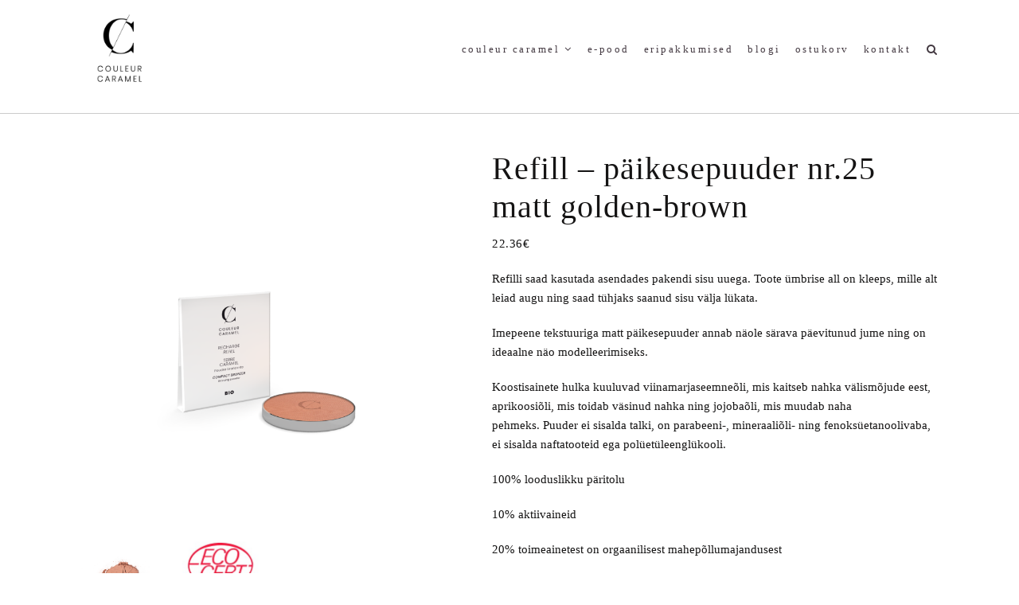

--- FILE ---
content_type: text/html; charset=UTF-8
request_url: https://couleurcaramel.ee/tooted/posed/paikesepuudrid/refill-paikesepuuder-nr-25-matt-golden-brown/
body_size: 17544
content:
<!DOCTYPE html>
<html lang="et" class="no-js">
<head>
	<meta charset="UTF-8">
	<meta name="viewport" content="width=device-width,initial-scale=1">
	<link rel="profile" href="https://gmpg.org/xfn/11">
	<link rel="pingback" href="https://couleurcaramel.ee/xmlrpc.php">
	<script>(function(html){html.className = html.className.replace(/\bno-js\b/,'js')})(document.documentElement);</script>
<title>Refill &#8211; päikesepuuder nr.25 matt golden-brown &#8211; Couleur Caramel Eesti</title>
<meta name='robots' content='max-image-preview:large' />
<link rel='dns-prefetch' href='//www.googletagmanager.com' />
<link rel='dns-prefetch' href='//maxcdn.bootstrapcdn.com' />
<link rel='dns-prefetch' href='//fonts.googleapis.com' />
<link rel="alternate" type="application/rss+xml" title="Couleur Caramel Eesti &raquo; RSS" href="https://couleurcaramel.ee/feed/" />
<link rel="alternate" type="application/rss+xml" title="Couleur Caramel Eesti &raquo; Kommentaaride RSS" href="https://couleurcaramel.ee/comments/feed/" />
<link rel="alternate" title="oEmbed (JSON)" type="application/json+oembed" href="https://couleurcaramel.ee/wp-json/oembed/1.0/embed?url=https%3A%2F%2Fcouleurcaramel.ee%2Ftooted%2Fposed%2Fpaikesepuudrid%2Frefill-paikesepuuder-nr-25-matt-golden-brown%2F" />
<link rel="alternate" title="oEmbed (XML)" type="text/xml+oembed" href="https://couleurcaramel.ee/wp-json/oembed/1.0/embed?url=https%3A%2F%2Fcouleurcaramel.ee%2Ftooted%2Fposed%2Fpaikesepuudrid%2Frefill-paikesepuuder-nr-25-matt-golden-brown%2F&#038;format=xml" />
<style id='wp-img-auto-sizes-contain-inline-css' type='text/css'>
img:is([sizes=auto i],[sizes^="auto," i]){contain-intrinsic-size:3000px 1500px}
/*# sourceURL=wp-img-auto-sizes-contain-inline-css */
</style>
<link rel='stylesheet' id='sbi_styles-css' href='https://couleurcaramel.ee/wp-content/plugins/instagram-feed/css/sbi-styles.min.css?ver=6.10.0' type='text/css' media='all' />
<style id='wp-emoji-styles-inline-css' type='text/css'>

	img.wp-smiley, img.emoji {
		display: inline !important;
		border: none !important;
		box-shadow: none !important;
		height: 1em !important;
		width: 1em !important;
		margin: 0 0.07em !important;
		vertical-align: -0.1em !important;
		background: none !important;
		padding: 0 !important;
	}
/*# sourceURL=wp-emoji-styles-inline-css */
</style>
<link rel='stylesheet' id='acoplw-style-css' href='https://couleurcaramel.ee/wp-content/plugins/aco-product-labels-for-woocommerce/includes/../assets/css/frontend.css?ver=1.5.11' type='text/css' media='all' />
<link rel='stylesheet' id='contact-form-7-css' href='https://couleurcaramel.ee/wp-content/plugins/contact-form-7/includes/css/styles.css?ver=6.0.4' type='text/css' media='all' />
<link rel='stylesheet' id='smaily_for_woocommerce-front_style-css' href='https://couleurcaramel.ee/wp-content/plugins/smaily-for-woocommerce/static/front-style.css?ver=1.12.4' type='text/css' media='all' />
<link rel='stylesheet' id='wcsob-css' href='https://couleurcaramel.ee/wp-content/plugins/sold-out-badge-for-woocommerce//style.css?ver=6.9' type='text/css' media='all' />
<style id='wcsob-inline-css' type='text/css'>
.wcsob_soldout { color: #ffffff;background: #222222;font-size: 12px;padding-top: 3px;padding-right: 8px;padding-bottom: 3px;padding-left: 8px;font-weight: bold;width: auto;height: auto;border-radius: 0px;z-index: 9999;text-align: center;position: absolute;top: 6px;right: auto;bottom: auto;left: 6px; }.single-product .wcsob_soldout { top: 6px;right: auto;bottom: auto;left: 6px; }
/*# sourceURL=wcsob-inline-css */
</style>
<link rel='stylesheet' id='woocommerce-layout-css' href='https://couleurcaramel.ee/wp-content/plugins/woocommerce/assets/css/woocommerce-layout.css?ver=10.4.3' type='text/css' media='all' />
<link rel='stylesheet' id='woocommerce-smallscreen-css' href='https://couleurcaramel.ee/wp-content/plugins/woocommerce/assets/css/woocommerce-smallscreen.css?ver=10.4.3' type='text/css' media='only screen and (max-width: 768px)' />
<link rel='stylesheet' id='woocommerce-general-css' href='https://couleurcaramel.ee/wp-content/plugins/woocommerce/assets/css/woocommerce.css?ver=10.4.3' type='text/css' media='all' />
<style id='woocommerce-inline-inline-css' type='text/css'>
.woocommerce form .form-row .required { visibility: visible; }
/*# sourceURL=woocommerce-inline-inline-css */
</style>
<link rel='stylesheet' id='cff-css' href='https://couleurcaramel.ee/wp-content/plugins/custom-facebook-feed/assets/css/cff-style.min.css?ver=4.3.4' type='text/css' media='all' />
<link rel='stylesheet' id='sb-font-awesome-css' href='https://maxcdn.bootstrapcdn.com/font-awesome/4.7.0/css/font-awesome.min.css?ver=6.9' type='text/css' media='all' />
<link rel='stylesheet' id='montonio-style-css' href='https://couleurcaramel.ee/wp-content/plugins/montonio-for-woocommerce/assets/css/montonio-style.css?ver=8.0.5' type='text/css' media='all' />
<link rel='stylesheet' id='woo-variation-swatches-css' href='https://couleurcaramel.ee/wp-content/plugins/woo-variation-swatches/assets/css/frontend.min.css?ver=1762889264' type='text/css' media='all' />
<style id='woo-variation-swatches-inline-css' type='text/css'>
:root {
--wvs-tick:url("data:image/svg+xml;utf8,%3Csvg filter='drop-shadow(0px 0px 2px rgb(0 0 0 / .8))' xmlns='http://www.w3.org/2000/svg'  viewBox='0 0 30 30'%3E%3Cpath fill='none' stroke='%23ffffff' stroke-linecap='round' stroke-linejoin='round' stroke-width='4' d='M4 16L11 23 27 7'/%3E%3C/svg%3E");

--wvs-cross:url("data:image/svg+xml;utf8,%3Csvg filter='drop-shadow(0px 0px 5px rgb(255 255 255 / .6))' xmlns='http://www.w3.org/2000/svg' width='72px' height='72px' viewBox='0 0 24 24'%3E%3Cpath fill='none' stroke='%23ff0000' stroke-linecap='round' stroke-width='0.6' d='M5 5L19 19M19 5L5 19'/%3E%3C/svg%3E");
--wvs-single-product-item-width:60px;
--wvs-single-product-item-height:60px;
--wvs-single-product-item-font-size:16px}
/*# sourceURL=woo-variation-swatches-inline-css */
</style>
<link rel='stylesheet' id='parent-style-css' href='https://couleurcaramel.ee/wp-content/themes/hellen/style.min.css?ver=6.9' type='text/css' media='all' />
<link rel='stylesheet' id='hellen-fonts-css' href='https://fonts.googleapis.com/css?family=Times%3A300%7CTimes&#038;subset&#038;ver=1.3.7' type='text/css' media='all' />
<link rel='stylesheet' id='hellen-style-css' href='https://couleurcaramel.ee/wp-content/themes/hellen-child-theme/style.css?ver=6.9' type='text/css' media='all' />
<link rel='stylesheet' id='js_composer_front-css' href='https://couleurcaramel.ee/wp-content/plugins/js_composer/assets/css/js_composer.min.css?ver=8.2' type='text/css' media='all' />
<link rel='stylesheet' id='hellen-framework-css' href='https://couleurcaramel.ee/wp-content/plugins/hellen-framework/css/framework.min.css?ver=6.9' type='text/css' media='all' />
<style id='hellen-framework-inline-css' type='text/css'>
body,input,select,textarea{font-family:"Times",serif}h1, h2, h3, h4, h5, h6, blockquote cite, blockquote em, th, button, input[type="button"], input[type="reset"], input[type="submit"], .hellen-btn, #topbar, #offcanvas .topbar-text, #nav, .text-logo, #mobilenav, .widget-title, .widget_archive ul a, .widget_categories ul a, .widget_nav_menu ul a, .widget_meta ul a, .widget_pages ul a, .widget_recent_entries ul a, .widget_recent_comments ul a, a.follow-us, .tagcloud, .copyright-text, #footernav, .isolated-date, a.more-link, .entry-tags, .hellen-nav, .comment-meta .comment-author .fn, .reply, .post-navigation, .woocommerce span.onsale, .woocommerce ul.products li.product .onsale, .woocommerce #respond input#submit, .woocommerce a.button, .woocommerce button.button, .woocommerce input.button, .woocommerce a.added_to_cart, .woocommerce a.add_to_cart_button, .woocommerce nav.woocommerce-pagination, .woocommerce div.product .woocommerce-tabs ul.tabs li a, .woocommerce table.shop_table th, .woocommerce table.shop_table td.product-name a, .counter-number, .gallery-title-hover .gal-item-rollover, .heading-subtitle, .hellen-list, .vc_progress_bar .vc_single_bar .vc_label, .woocommerce #reviews #comments ol.commentlist li .comment-text p.meta, .rev-btn{font-family:"Times",serif}#masthead{padding-top:12px;padding-bottom:30px}#masthead.masthead-inline.before-sticky #logo img{width:30px}#logo img{width:100px}#nav > li > a, #header-search .search-icon, .header-cart a, #hamburger{color:#453b43}#nav{font-size:13px;font-weight:500;text-transform:lowercase;letter-spacing:2.5px}#nav > li > a{font-style:normal}#footer-sidebar{background-color:#f5f0f0}.list-thumbnail{width:55%}body{font-size:15px;font-weight:200;-webkit-background-size:100% auto;background-size:100% auto;background-position:center bottom;color:#151414}h1, h2, h3, h4, h5, h6{font-weight:100;text-transform:lowercase;letter-spacing:0,5;color:#151414}#page-title{font-size:2.6em}a, #nav ul a:hover, #nav > li.mega > ul > li > a, .nav-skin-dark #nav ul a:hover, .nav-skin-dark #nav ul > li.current-menu-item > a, .nav-skin-dark #nav ul > li.current-menu-ancestor > a, .nav-skin-dark #nav ul > li.active > a, .widget-social .social-list a, .tagcloud a:hover, .copyright-text .fa-heart, .woocommerce .star-rating span:before, .iconbox-description strong{color:#000000}button, input[type="button"], input[type="reset"], input[type="submit"], .hellen-btn, .bypostauthor .comment-author .fn, .woocommerce #review_form #respond .form-submit input, .header-cart a .items-count, .woocommerce .widget_price_filter .ui-slider .ui-slider-range, .woocommerce .widget_price_filter .ui-slider .ui-slider-handle, .woocommerce span.onsale, .woocommerce ul.products li.product .onsale, .woocommerce #respond input#submit.alt:hover, .woocommerce a.button.alt:hover, .woocommerce button.button.alt:hover, .woocommerce input.button.alt:hover, .woocommerce a.add_to_cart_button:hover, .woocommerce #review_form #respond .form-submit input:hover, .vc_progress_bar .vc_single_bar .vc_bar{background-color:#000000}@media only screen and (min-width: 1280px) {.container{1280px;}.layout-boxed #page {width:1400px;} }
/*# sourceURL=hellen-framework-inline-css */
</style>
<link rel='stylesheet' id='lepopup-style-css' href='https://couleurcaramel.ee/wp-content/plugins/halfdata-green-popups/css/style.css?ver=7.51' type='text/css' media='all' />
<link rel='stylesheet' id='airdatepicker-css' href='https://couleurcaramel.ee/wp-content/plugins/halfdata-green-popups/css/airdatepicker.css?ver=7.51' type='text/css' media='all' />
<!--n2css--><!--n2js--><script type="text/javascript" src="https://couleurcaramel.ee/wp-includes/js/jquery/jquery.min.js?ver=3.7.1" id="jquery-core-js"></script>
<script type="text/javascript" src="https://couleurcaramel.ee/wp-includes/js/jquery/jquery-migrate.min.js?ver=3.4.1" id="jquery-migrate-js"></script>
<script type="text/javascript" id="acoplw-script-js-extra">
/* <![CDATA[ */
var acoplw_frontend_object = {"classname":"","enablejquery":"0"};
//# sourceURL=acoplw-script-js-extra
/* ]]> */
</script>
<script type="text/javascript" src="https://couleurcaramel.ee/wp-content/plugins/aco-product-labels-for-woocommerce/includes/../assets/js/frontend.js?ver=1.5.11" id="acoplw-script-js"></script>
<script type="text/javascript" src="https://couleurcaramel.ee/wp-content/plugins/woocommerce/assets/js/jquery-blockui/jquery.blockUI.min.js?ver=2.7.0-wc.10.4.3" id="wc-jquery-blockui-js" data-wp-strategy="defer"></script>
<script type="text/javascript" id="wc-add-to-cart-js-extra">
/* <![CDATA[ */
var wc_add_to_cart_params = {"ajax_url":"/wp-admin/admin-ajax.php","wc_ajax_url":"/?wc-ajax=%%endpoint%%","i18n_view_cart":"Vaata ostukorvi","cart_url":"https://couleurcaramel.ee/ostukorv/","is_cart":"","cart_redirect_after_add":"yes"};
//# sourceURL=wc-add-to-cart-js-extra
/* ]]> */
</script>
<script type="text/javascript" src="https://couleurcaramel.ee/wp-content/plugins/woocommerce/assets/js/frontend/add-to-cart.min.js?ver=10.4.3" id="wc-add-to-cart-js" data-wp-strategy="defer"></script>
<script type="text/javascript" id="wc-single-product-js-extra">
/* <![CDATA[ */
var wc_single_product_params = {"i18n_required_rating_text":"Palun vali hinnang","i18n_rating_options":["1 of 5 stars","2 of 5 stars","3 of 5 stars","4 of 5 stars","5 of 5 stars"],"i18n_product_gallery_trigger_text":"View full-screen image gallery","review_rating_required":"yes","flexslider":{"rtl":false,"animation":"slide","smoothHeight":true,"directionNav":false,"controlNav":"thumbnails","slideshow":false,"animationSpeed":500,"animationLoop":false,"allowOneSlide":false},"zoom_enabled":"","zoom_options":[],"photoswipe_enabled":"","photoswipe_options":{"shareEl":false,"closeOnScroll":false,"history":false,"hideAnimationDuration":0,"showAnimationDuration":0},"flexslider_enabled":""};
//# sourceURL=wc-single-product-js-extra
/* ]]> */
</script>
<script type="text/javascript" src="https://couleurcaramel.ee/wp-content/plugins/woocommerce/assets/js/frontend/single-product.min.js?ver=10.4.3" id="wc-single-product-js" defer="defer" data-wp-strategy="defer"></script>
<script type="text/javascript" src="https://couleurcaramel.ee/wp-content/plugins/woocommerce/assets/js/js-cookie/js.cookie.min.js?ver=2.1.4-wc.10.4.3" id="wc-js-cookie-js" defer="defer" data-wp-strategy="defer"></script>
<script type="text/javascript" id="woocommerce-js-extra">
/* <![CDATA[ */
var woocommerce_params = {"ajax_url":"/wp-admin/admin-ajax.php","wc_ajax_url":"/?wc-ajax=%%endpoint%%","i18n_password_show":"Show password","i18n_password_hide":"Hide password"};
//# sourceURL=woocommerce-js-extra
/* ]]> */
</script>
<script type="text/javascript" src="https://couleurcaramel.ee/wp-content/plugins/woocommerce/assets/js/frontend/woocommerce.min.js?ver=10.4.3" id="woocommerce-js" defer="defer" data-wp-strategy="defer"></script>
<script type="text/javascript" src="https://couleurcaramel.ee/wp-content/plugins/js_composer/assets/js/vendors/woocommerce-add-to-cart.js?ver=8.2" id="vc_woocommerce-add-to-cart-js-js"></script>

<!-- Google tag (gtag.js) snippet added by Site Kit -->

<!-- Google Analytics snippet added by Site Kit -->
<script type="text/javascript" src="https://www.googletagmanager.com/gtag/js?id=G-1W5FX2C2V4" id="google_gtagjs-js" async></script>
<script type="text/javascript" id="google_gtagjs-js-after">
/* <![CDATA[ */
window.dataLayer = window.dataLayer || [];function gtag(){dataLayer.push(arguments);}
gtag("set","linker",{"domains":["couleurcaramel.ee"]});
gtag("js", new Date());
gtag("set", "developer_id.dZTNiMT", true);
gtag("config", "G-1W5FX2C2V4");
//# sourceURL=google_gtagjs-js-after
/* ]]> */
</script>

<!-- End Google tag (gtag.js) snippet added by Site Kit -->
<script></script><link rel="https://api.w.org/" href="https://couleurcaramel.ee/wp-json/" /><link rel="alternate" title="JSON" type="application/json" href="https://couleurcaramel.ee/wp-json/wp/v2/product/5304" /><link rel="EditURI" type="application/rsd+xml" title="RSD" href="https://couleurcaramel.ee/xmlrpc.php?rsd" />
<meta name="generator" content="WordPress 6.9" />
<meta name="generator" content="WooCommerce 10.4.3" />
<link rel="canonical" href="https://couleurcaramel.ee/tooted/posed/paikesepuudrid/refill-paikesepuuder-nr-25-matt-golden-brown/" />
<link rel='shortlink' href='https://couleurcaramel.ee/?p=5304' />
<meta name="generator" content="Site Kit by Google 1.147.0" /><meta name="facebook-domain-verification" content="f2n8kb2gxw9jgkr0p5b56e14l6qjwz" />	<noscript><style>.woocommerce-product-gallery{ opacity: 1 !important; }</style></noscript>
				<script  type="text/javascript">
				!function(f,b,e,v,n,t,s){if(f.fbq)return;n=f.fbq=function(){n.callMethod?
					n.callMethod.apply(n,arguments):n.queue.push(arguments)};if(!f._fbq)f._fbq=n;
					n.push=n;n.loaded=!0;n.version='2.0';n.queue=[];t=b.createElement(e);t.async=!0;
					t.src=v;s=b.getElementsByTagName(e)[0];s.parentNode.insertBefore(t,s)}(window,
					document,'script','https://connect.facebook.net/en_US/fbevents.js');
			</script>
			<!-- WooCommerce Facebook Integration Begin -->
			<script  type="text/javascript">

				fbq('init', '1785852798256883', {}, {
    "agent": "woocommerce-10.4.3-3.4.1"
});

				fbq( 'track', 'PageView', {
    "source": "woocommerce",
    "version": "10.4.3",
    "pluginVersion": "3.4.1"
} );

				document.addEventListener( 'DOMContentLoaded', function() {
					// Insert placeholder for events injected when a product is added to the cart through AJAX.
					document.body.insertAdjacentHTML( 'beforeend', '<div class=\"wc-facebook-pixel-event-placeholder\"></div>' );
				}, false );

			</script>
			<!-- WooCommerce Facebook Integration End -->
			<meta name="generator" content="Powered by WPBakery Page Builder - drag and drop page builder for WordPress."/>

		<script>var lepopup_customjs_handlers={};var lepopup_cookie_value="ilovefamily";var lepopup_events_data={};var lepopup_content_id="5304";</script><script>function lepopup_add_event(_event,_data){if(typeof _lepopup_add_event == typeof undefined){jQuery(document).ready(function(){_lepopup_add_event(_event,_data);});}else{_lepopup_add_event(_event,_data);}}</script><link rel="icon" href="https://couleurcaramel.ee/wp-content/uploads/2020/03/cropped-logo-CC-2019-32x32.png" sizes="32x32" />
<link rel="icon" href="https://couleurcaramel.ee/wp-content/uploads/2020/03/cropped-logo-CC-2019-192x192.png" sizes="192x192" />
<link rel="apple-touch-icon" href="https://couleurcaramel.ee/wp-content/uploads/2020/03/cropped-logo-CC-2019-180x180.png" />
<meta name="msapplication-TileImage" content="https://couleurcaramel.ee/wp-content/uploads/2020/03/cropped-logo-CC-2019-270x270.png" />
		<style type="text/css" id="wp-custom-css">
			.woocommerce-page.columns-3 ul.products li.product h3, .woocommerce.columns-3 ul.products li.product h3 {
    font-size: 12px !important;
}
.woocommerce ul.products li.product .button {
    display: none;
}
.woocommerce ul.products li.product h3 {
    letter-spacing: 0px;
}
.woocommerce ul.products li.product h3 a {
    color: inherit;
    display: block;
    white-space: pre-wrap;
    text-overflow: clip;
}
.woocommerce ul.products li.product .woocommerce-loop-category__title, .woocommerce ul.products li.product .woocommerce-loop-product__title, .woocommerce ul.products li.product h3 {
    text-transform: none;
}
.imagebox-title {
    text-transform: none;
}
.woocommerce div.product .product_title {
    text-transform: none;
}
.ywgc-main-form-preview-container {
    display: none;
}
h1, h2, h3, h4, h5, h6 {
    text-transform: none;
}
.hellen-btn, button, input[type="button"], input[type="reset"], input[type="submit"] {
    display: inline-block;
}
.lepopup-form-13 .lepopup-element-6 * {
    background-color: white;
    display: inline;
}		</style>
		<noscript><style> .wpb_animate_when_almost_visible { opacity: 1; }</style></noscript>    
    
<style id="color-preview"></style>

        <style>
    
    
</style>

    <script>
lepopup_add_event("onload", {
    item:        "uudiskiri",
    item_mobile: "uudiskiri",
    mode:        "once-only",
    period:      72,
    delay:       0,
    close_delay: 0
});
</script>
<link rel='stylesheet' id='wc-blocks-style-css' href='https://couleurcaramel.ee/wp-content/plugins/woocommerce/assets/client/blocks/wc-blocks.css?ver=wc-10.4.3' type='text/css' media='all' />
<style id='global-styles-inline-css' type='text/css'>
:root{--wp--preset--aspect-ratio--square: 1;--wp--preset--aspect-ratio--4-3: 4/3;--wp--preset--aspect-ratio--3-4: 3/4;--wp--preset--aspect-ratio--3-2: 3/2;--wp--preset--aspect-ratio--2-3: 2/3;--wp--preset--aspect-ratio--16-9: 16/9;--wp--preset--aspect-ratio--9-16: 9/16;--wp--preset--color--black: #000000;--wp--preset--color--cyan-bluish-gray: #abb8c3;--wp--preset--color--white: #ffffff;--wp--preset--color--pale-pink: #f78da7;--wp--preset--color--vivid-red: #cf2e2e;--wp--preset--color--luminous-vivid-orange: #ff6900;--wp--preset--color--luminous-vivid-amber: #fcb900;--wp--preset--color--light-green-cyan: #7bdcb5;--wp--preset--color--vivid-green-cyan: #00d084;--wp--preset--color--pale-cyan-blue: #8ed1fc;--wp--preset--color--vivid-cyan-blue: #0693e3;--wp--preset--color--vivid-purple: #9b51e0;--wp--preset--gradient--vivid-cyan-blue-to-vivid-purple: linear-gradient(135deg,rgb(6,147,227) 0%,rgb(155,81,224) 100%);--wp--preset--gradient--light-green-cyan-to-vivid-green-cyan: linear-gradient(135deg,rgb(122,220,180) 0%,rgb(0,208,130) 100%);--wp--preset--gradient--luminous-vivid-amber-to-luminous-vivid-orange: linear-gradient(135deg,rgb(252,185,0) 0%,rgb(255,105,0) 100%);--wp--preset--gradient--luminous-vivid-orange-to-vivid-red: linear-gradient(135deg,rgb(255,105,0) 0%,rgb(207,46,46) 100%);--wp--preset--gradient--very-light-gray-to-cyan-bluish-gray: linear-gradient(135deg,rgb(238,238,238) 0%,rgb(169,184,195) 100%);--wp--preset--gradient--cool-to-warm-spectrum: linear-gradient(135deg,rgb(74,234,220) 0%,rgb(151,120,209) 20%,rgb(207,42,186) 40%,rgb(238,44,130) 60%,rgb(251,105,98) 80%,rgb(254,248,76) 100%);--wp--preset--gradient--blush-light-purple: linear-gradient(135deg,rgb(255,206,236) 0%,rgb(152,150,240) 100%);--wp--preset--gradient--blush-bordeaux: linear-gradient(135deg,rgb(254,205,165) 0%,rgb(254,45,45) 50%,rgb(107,0,62) 100%);--wp--preset--gradient--luminous-dusk: linear-gradient(135deg,rgb(255,203,112) 0%,rgb(199,81,192) 50%,rgb(65,88,208) 100%);--wp--preset--gradient--pale-ocean: linear-gradient(135deg,rgb(255,245,203) 0%,rgb(182,227,212) 50%,rgb(51,167,181) 100%);--wp--preset--gradient--electric-grass: linear-gradient(135deg,rgb(202,248,128) 0%,rgb(113,206,126) 100%);--wp--preset--gradient--midnight: linear-gradient(135deg,rgb(2,3,129) 0%,rgb(40,116,252) 100%);--wp--preset--font-size--small: 13px;--wp--preset--font-size--medium: 20px;--wp--preset--font-size--large: 36px;--wp--preset--font-size--x-large: 42px;--wp--preset--spacing--20: 0.44rem;--wp--preset--spacing--30: 0.67rem;--wp--preset--spacing--40: 1rem;--wp--preset--spacing--50: 1.5rem;--wp--preset--spacing--60: 2.25rem;--wp--preset--spacing--70: 3.38rem;--wp--preset--spacing--80: 5.06rem;--wp--preset--shadow--natural: 6px 6px 9px rgba(0, 0, 0, 0.2);--wp--preset--shadow--deep: 12px 12px 50px rgba(0, 0, 0, 0.4);--wp--preset--shadow--sharp: 6px 6px 0px rgba(0, 0, 0, 0.2);--wp--preset--shadow--outlined: 6px 6px 0px -3px rgb(255, 255, 255), 6px 6px rgb(0, 0, 0);--wp--preset--shadow--crisp: 6px 6px 0px rgb(0, 0, 0);}:where(.is-layout-flex){gap: 0.5em;}:where(.is-layout-grid){gap: 0.5em;}body .is-layout-flex{display: flex;}.is-layout-flex{flex-wrap: wrap;align-items: center;}.is-layout-flex > :is(*, div){margin: 0;}body .is-layout-grid{display: grid;}.is-layout-grid > :is(*, div){margin: 0;}:where(.wp-block-columns.is-layout-flex){gap: 2em;}:where(.wp-block-columns.is-layout-grid){gap: 2em;}:where(.wp-block-post-template.is-layout-flex){gap: 1.25em;}:where(.wp-block-post-template.is-layout-grid){gap: 1.25em;}.has-black-color{color: var(--wp--preset--color--black) !important;}.has-cyan-bluish-gray-color{color: var(--wp--preset--color--cyan-bluish-gray) !important;}.has-white-color{color: var(--wp--preset--color--white) !important;}.has-pale-pink-color{color: var(--wp--preset--color--pale-pink) !important;}.has-vivid-red-color{color: var(--wp--preset--color--vivid-red) !important;}.has-luminous-vivid-orange-color{color: var(--wp--preset--color--luminous-vivid-orange) !important;}.has-luminous-vivid-amber-color{color: var(--wp--preset--color--luminous-vivid-amber) !important;}.has-light-green-cyan-color{color: var(--wp--preset--color--light-green-cyan) !important;}.has-vivid-green-cyan-color{color: var(--wp--preset--color--vivid-green-cyan) !important;}.has-pale-cyan-blue-color{color: var(--wp--preset--color--pale-cyan-blue) !important;}.has-vivid-cyan-blue-color{color: var(--wp--preset--color--vivid-cyan-blue) !important;}.has-vivid-purple-color{color: var(--wp--preset--color--vivid-purple) !important;}.has-black-background-color{background-color: var(--wp--preset--color--black) !important;}.has-cyan-bluish-gray-background-color{background-color: var(--wp--preset--color--cyan-bluish-gray) !important;}.has-white-background-color{background-color: var(--wp--preset--color--white) !important;}.has-pale-pink-background-color{background-color: var(--wp--preset--color--pale-pink) !important;}.has-vivid-red-background-color{background-color: var(--wp--preset--color--vivid-red) !important;}.has-luminous-vivid-orange-background-color{background-color: var(--wp--preset--color--luminous-vivid-orange) !important;}.has-luminous-vivid-amber-background-color{background-color: var(--wp--preset--color--luminous-vivid-amber) !important;}.has-light-green-cyan-background-color{background-color: var(--wp--preset--color--light-green-cyan) !important;}.has-vivid-green-cyan-background-color{background-color: var(--wp--preset--color--vivid-green-cyan) !important;}.has-pale-cyan-blue-background-color{background-color: var(--wp--preset--color--pale-cyan-blue) !important;}.has-vivid-cyan-blue-background-color{background-color: var(--wp--preset--color--vivid-cyan-blue) !important;}.has-vivid-purple-background-color{background-color: var(--wp--preset--color--vivid-purple) !important;}.has-black-border-color{border-color: var(--wp--preset--color--black) !important;}.has-cyan-bluish-gray-border-color{border-color: var(--wp--preset--color--cyan-bluish-gray) !important;}.has-white-border-color{border-color: var(--wp--preset--color--white) !important;}.has-pale-pink-border-color{border-color: var(--wp--preset--color--pale-pink) !important;}.has-vivid-red-border-color{border-color: var(--wp--preset--color--vivid-red) !important;}.has-luminous-vivid-orange-border-color{border-color: var(--wp--preset--color--luminous-vivid-orange) !important;}.has-luminous-vivid-amber-border-color{border-color: var(--wp--preset--color--luminous-vivid-amber) !important;}.has-light-green-cyan-border-color{border-color: var(--wp--preset--color--light-green-cyan) !important;}.has-vivid-green-cyan-border-color{border-color: var(--wp--preset--color--vivid-green-cyan) !important;}.has-pale-cyan-blue-border-color{border-color: var(--wp--preset--color--pale-cyan-blue) !important;}.has-vivid-cyan-blue-border-color{border-color: var(--wp--preset--color--vivid-cyan-blue) !important;}.has-vivid-purple-border-color{border-color: var(--wp--preset--color--vivid-purple) !important;}.has-vivid-cyan-blue-to-vivid-purple-gradient-background{background: var(--wp--preset--gradient--vivid-cyan-blue-to-vivid-purple) !important;}.has-light-green-cyan-to-vivid-green-cyan-gradient-background{background: var(--wp--preset--gradient--light-green-cyan-to-vivid-green-cyan) !important;}.has-luminous-vivid-amber-to-luminous-vivid-orange-gradient-background{background: var(--wp--preset--gradient--luminous-vivid-amber-to-luminous-vivid-orange) !important;}.has-luminous-vivid-orange-to-vivid-red-gradient-background{background: var(--wp--preset--gradient--luminous-vivid-orange-to-vivid-red) !important;}.has-very-light-gray-to-cyan-bluish-gray-gradient-background{background: var(--wp--preset--gradient--very-light-gray-to-cyan-bluish-gray) !important;}.has-cool-to-warm-spectrum-gradient-background{background: var(--wp--preset--gradient--cool-to-warm-spectrum) !important;}.has-blush-light-purple-gradient-background{background: var(--wp--preset--gradient--blush-light-purple) !important;}.has-blush-bordeaux-gradient-background{background: var(--wp--preset--gradient--blush-bordeaux) !important;}.has-luminous-dusk-gradient-background{background: var(--wp--preset--gradient--luminous-dusk) !important;}.has-pale-ocean-gradient-background{background: var(--wp--preset--gradient--pale-ocean) !important;}.has-electric-grass-gradient-background{background: var(--wp--preset--gradient--electric-grass) !important;}.has-midnight-gradient-background{background: var(--wp--preset--gradient--midnight) !important;}.has-small-font-size{font-size: var(--wp--preset--font-size--small) !important;}.has-medium-font-size{font-size: var(--wp--preset--font-size--medium) !important;}.has-large-font-size{font-size: var(--wp--preset--font-size--large) !important;}.has-x-large-font-size{font-size: var(--wp--preset--font-size--x-large) !important;}
/*# sourceURL=global-styles-inline-css */
</style>
</head>

<body data-rsssl=1 class="wp-singular product-template-default single single-product postid-5304 wp-theme-hellen wp-child-theme-hellen-child-theme theme-hellen woocommerce woocommerce-page woocommerce-no-js woo-variation-swatches wvs-behavior-blur wvs-theme-hellen-child-theme wvs-show-label wvs-tooltip hellen nav-skin-light layout-wide hellen-fullwidth hellen-fullwidth wpb-js-composer js-comp-ver-8.2 vc_responsive">
    
    <div id="page" class="site">
        
        <div id="wrapper">

                        
            <div id="masthead" class="hellen-masthead masthead-inline">
                
                <div class="masthead-inner">
            
                    <div class="container">

                        <div class="site-branding">
    
    <a href="https://couleurcaramel.ee/" rel="home" id="logo">
    
    <img src="https://couleurcaramel.ee/wp-content/uploads/2020/03/cropped-logo-CC-2019.png" alt="Logo" />        
    </a><!-- #logo -->

</div><!-- .site-branding -->
                        <div id="navbar">
    
    <div id="navbar-inner">
    
        
        <div class="main-navigation">

            <div class="menu"><ul id="nav" class="menu main-menu"><li id="menu-item-3829" class="menu-item menu-item-type-custom menu-item-object-custom menu-item-has-children menu-item-3829"><a href="https://couleurcaramel.ee/brand/">Couleur Caramel</a>
<ul class="sub-menu">
	<li id="menu-item-3834" class="menu-item menu-item-type-custom menu-item-object-custom menu-item-3834"><a href="https://couleurcaramel.ee/brand/">Brändist</a></li>
	<li id="menu-item-5267" class="menu-item menu-item-type-post_type menu-item-object-page menu-item-5267"><a href="https://couleurcaramel.ee/toodetes-sisalduvad-aktiivained/">Toodetes sisalduvad aktiivained</a></li>
	<li id="menu-item-4960" class="menu-item menu-item-type-post_type menu-item-object-page menu-item-4960"><a href="https://couleurcaramel.ee/brandist/keskkonnasobralik-pakend/">Keskkonnasõbralik pakend</a></li>
</ul>
</li>
<li id="menu-item-3830" class="menu-item menu-item-type-custom menu-item-object-custom menu-item-3830"><a href="https://couleurcaramel.ee/tooted/">e-pood</a></li>
<li id="menu-item-4335" class="menu-item menu-item-type-taxonomy menu-item-object-product_cat menu-item-4335"><a href="https://couleurcaramel.ee/tootekategooria/eripakkumised/">Eripakkumised</a></li>
<li id="menu-item-5194" class="menu-item menu-item-type-post_type menu-item-object-page menu-item-5194"><a href="https://couleurcaramel.ee/blogi/">Blogi</a></li>
<li id="menu-item-3832" class="menu-item menu-item-type-post_type menu-item-object-page menu-item-3832"><a href="https://couleurcaramel.ee/ostukorv/">Ostukorv</a></li>
<li id="menu-item-4450" class="menu-item menu-item-type-post_type menu-item-object-page menu-item-4450"><a href="https://couleurcaramel.ee/kontakt/">Kontakt</a></li>
</ul></div>
        </div><!-- .main-navigation -->

        
                
        
<div id="header-search" class="header-search">

    <a class="search-icon">

        <i class="fa fa-search"></i>
        <i class="fa fa-close"></i>

    </a>

    <div class="hover-search-form">
        
        <div class="search-form-inner">

            <form method="get" action="https://couleurcaramel.ee/">

                <input type="search" name="s" class="search-field" value="" placeholder="Search..." />

                <button type="submit" class="submit" title="Go"><i class="fa fa-search"></i></button>

            </form>
            
        </div><!-- .search-form-inner -->

    </div><!-- .hover-search-form -->

</div>        
    </div><!-- #navbar-inner -->

</div><!-- #navbar -->
                        <a id="hamburger">
                            <span></span>
                            <span></span>
                            <span></span>
                        </a>

                    </div><!-- .container -->
                    
                                        
                </div><!-- .masthead-inner -->
                
            </div><!-- #masthead -->
            
            <div id="masthead-height"></div>

            <div id="content" class="site-content">

<div id="page-wrapper">
    
    <div class="container">
        
        <div id="primary" class="content-area">
            
            <div class="woocommerce-notices-wrapper"></div><div id="product-5304" class="product type-product post-5304 status-publish first instock product_cat-must-reede-2024 product_cat-paikesepuudrid product_cat-posed product_cat-taitepakendid product_cat-vegan has-post-thumbnail taxable shipping-taxable purchasable product-type-simple">

	<div class="woocommerce-product-gallery woocommerce-product-gallery--with-images woocommerce-product-gallery--columns-4 images" data-columns="4" style="opacity: 0; transition: opacity .25s ease-in-out;">
	<div class="woocommerce-product-gallery__wrapper">
		<div data-thumb="https://couleurcaramel.ee/wp-content/uploads/2023/04/Paikesepuuder-taitepakend-25.png" class="woocommerce-product-gallery__image"><a href="https://couleurcaramel.ee/wp-content/uploads/2023/04/Paikesepuuder-taitepakend-25.png" class="lightbox-link"><img width="2000" height="2000" src="https://couleurcaramel.ee/wp-content/uploads/2023/04/Paikesepuuder-taitepakend-25.png" class="wp-post-image" alt="Päikesepuuder täitepakend" title="" data-src="https://couleurcaramel.ee/wp-content/uploads/2023/04/Paikesepuuder-taitepakend-25.png" data-large_image="https://couleurcaramel.ee/wp-content/uploads/2023/04/Paikesepuuder-taitepakend-25.png" data-large_image_width="2000" data-large_image_height="2000" data-thumb="https://couleurcaramel.ee/wp-content/uploads/2023/04/Paikesepuuder-taitepakend-25-100x60.png" decoding="async" srcset="https://couleurcaramel.ee/wp-content/uploads/2023/04/Paikesepuuder-taitepakend-25.png 2000w, https://couleurcaramel.ee/wp-content/uploads/2023/04/Paikesepuuder-taitepakend-25-300x300.png 300w, https://couleurcaramel.ee/wp-content/uploads/2023/04/Paikesepuuder-taitepakend-25-1024x1024.png 1024w, https://couleurcaramel.ee/wp-content/uploads/2023/04/Paikesepuuder-taitepakend-25-150x150.png 150w, https://couleurcaramel.ee/wp-content/uploads/2023/04/Paikesepuuder-taitepakend-25-768x768.png 768w, https://couleurcaramel.ee/wp-content/uploads/2023/04/Paikesepuuder-taitepakend-25-1536x1536.png 1536w, https://couleurcaramel.ee/wp-content/uploads/2023/04/Paikesepuuder-taitepakend-25-600x600.png 600w, https://couleurcaramel.ee/wp-content/uploads/2023/04/Paikesepuuder-taitepakend-25-100x100.png 100w, https://couleurcaramel.ee/wp-content/uploads/2023/04/Paikesepuuder-taitepakend-25-50x50.png 50w" sizes="(max-width: 2000px) 100vw, 2000px" /></a></div><div data-thumb="https://couleurcaramel.ee/wp-content/uploads/2023/04/Paikesepuuder-nr-25.png" class="woocommerce-product-gallery__image"><a href="https://couleurcaramel.ee/wp-content/uploads/2023/04/Paikesepuuder-nr-25.png" class="lightbox-link"><img width="2000" height="2000" src="https://couleurcaramel.ee/wp-content/uploads/2023/04/Paikesepuuder-nr-25.png" class="wp-post-image" alt="Päikesepuuder täitepakend" title="" data-src="https://couleurcaramel.ee/wp-content/uploads/2023/04/Paikesepuuder-nr-25.png" data-large_image="https://couleurcaramel.ee/wp-content/uploads/2023/04/Paikesepuuder-nr-25.png" data-large_image_width="2000" data-large_image_height="2000" data-thumb="https://couleurcaramel.ee/wp-content/uploads/2023/04/Paikesepuuder-nr-25-100x60.png" decoding="async" loading="lazy" srcset="https://couleurcaramel.ee/wp-content/uploads/2023/04/Paikesepuuder-nr-25.png 2000w, https://couleurcaramel.ee/wp-content/uploads/2023/04/Paikesepuuder-nr-25-300x300.png 300w, https://couleurcaramel.ee/wp-content/uploads/2023/04/Paikesepuuder-nr-25-1024x1024.png 1024w, https://couleurcaramel.ee/wp-content/uploads/2023/04/Paikesepuuder-nr-25-150x150.png 150w, https://couleurcaramel.ee/wp-content/uploads/2023/04/Paikesepuuder-nr-25-768x768.png 768w, https://couleurcaramel.ee/wp-content/uploads/2023/04/Paikesepuuder-nr-25-1536x1536.png 1536w, https://couleurcaramel.ee/wp-content/uploads/2023/04/Paikesepuuder-nr-25-600x600.png 600w, https://couleurcaramel.ee/wp-content/uploads/2023/04/Paikesepuuder-nr-25-100x100.png 100w, https://couleurcaramel.ee/wp-content/uploads/2023/04/Paikesepuuder-nr-25-50x50.png 50w" sizes="auto, (max-width: 2000px) 100vw, 2000px" /></a></div><div data-thumb="https://couleurcaramel.ee/wp-content/uploads/2022/11/Ecocert-cosmos-organic.jpg" class="woocommerce-product-gallery__image"><a href="https://couleurcaramel.ee/wp-content/uploads/2022/11/Ecocert-cosmos-organic.jpg" class="lightbox-link"><img width="226" height="226" src="https://couleurcaramel.ee/wp-content/uploads/2022/11/Ecocert-cosmos-organic.jpg" class="wp-post-image" alt="ecocert cosmos organic" title="" data-src="https://couleurcaramel.ee/wp-content/uploads/2022/11/Ecocert-cosmos-organic.jpg" data-large_image="https://couleurcaramel.ee/wp-content/uploads/2022/11/Ecocert-cosmos-organic.jpg" data-large_image_width="226" data-large_image_height="226" data-thumb="https://couleurcaramel.ee/wp-content/uploads/2022/11/Ecocert-cosmos-organic-100x60.jpg" decoding="async" loading="lazy" srcset="https://couleurcaramel.ee/wp-content/uploads/2022/11/Ecocert-cosmos-organic.jpg 226w, https://couleurcaramel.ee/wp-content/uploads/2022/11/Ecocert-cosmos-organic-150x150.jpg 150w, https://couleurcaramel.ee/wp-content/uploads/2022/11/Ecocert-cosmos-organic-100x100.jpg 100w, https://couleurcaramel.ee/wp-content/uploads/2022/11/Ecocert-cosmos-organic-50x50.jpg 50w" sizes="auto, (max-width: 226px) 100vw, 226px" /></a></div><div data-thumb="https://couleurcaramel.ee/wp-content/uploads/2022/11/vegan-logo.png" class="woocommerce-product-gallery__image"><a href="https://couleurcaramel.ee/wp-content/uploads/2022/11/vegan-logo.png" class="lightbox-link"><img width="81" height="34" src="https://couleurcaramel.ee/wp-content/uploads/2022/11/vegan-logo.png" class="wp-post-image" alt="vegan" title="" data-src="https://couleurcaramel.ee/wp-content/uploads/2022/11/vegan-logo.png" data-large_image="https://couleurcaramel.ee/wp-content/uploads/2022/11/vegan-logo.png" data-large_image_width="81" data-large_image_height="34" data-thumb="https://couleurcaramel.ee/wp-content/uploads/2022/11/vegan-logo.png" decoding="async" loading="lazy" /></a></div>	</div>
</div>

	<div class="summary entry-summary">
		<h1 class="product_title entry-title">Refill &#8211; päikesepuuder nr.25 matt golden-brown</h1><p class="price"><span class="woocommerce-Price-amount amount"><bdi>22.36<span class="woocommerce-Price-currencySymbol">&euro;</span></bdi></span></p>
<div class="woocommerce-product-details__short-description">
	<p>Refilli saad kasutada asendades pakendi sisu uuega. Toote ümbrise all on kleeps, mille alt leiad augu ning saad tühjaks saanud sisu välja lükata.</p>
<p>Imepeene tekstuuriga matt päikesepuuder annab näole särava päevitunud jume ning on ideaalne näo modelleerimiseks.</p>
<p><span lang="ET">Koostisainete hulka kuuluvad viinamarjaseemneõli, mis kaitseb nahka välismõjude eest, aprikoosiõli, mis toidab väsinud nahka ning jojobaõli, mis muudab naha pehmeks.</span> Puuder ei sisalda talki,<span lang="ET"> on parabeeni-, mineraaliõli- ning fenoksüetanoolivaba, ei sisalda naftatooteid ega polüetüleenglükooli.</span></p>
<p>100% looduslikku päritolu</p>
<p>10% aktiivaineid</p>
<p>20% toimeainetest on orgaanilisest mahepõllumajandusest</p>
<p><strong>Päikesepuudreid on saadaval neljas toonis: Pearly orange-brown, Pearly beige-brown, Matt golden-brown, Pearly golden brown.</strong></p>
<p>Päikesepuudrid omavad ECOCERT COSMOS ORGANIC ning COSMEBIO sertifikaate ning on vegan.<br />
8,5g.</p>
</div>
<a class="button alt" style="margin-top:15px; display:inline-block;" href="https://www.okomon.ee/?s=Refill+-+p%C3%A4ikesepuuder+nr.25+matt+golden-brown&#038;post_type=product" target="_blank">Osta okomon.ee e-poest</a><div class="product_meta">

	
	
	<span class="posted_in">Kategooriad: <a href="https://couleurcaramel.ee/tootekategooria/must-reede-2024/" rel="tag">Must Reede 2024</a>, <a href="https://couleurcaramel.ee/tootekategooria/posed/paikesepuudrid/" rel="tag">Päikesepuudrid</a>, <a href="https://couleurcaramel.ee/tootekategooria/posed/" rel="tag">Põsed</a>, <a href="https://couleurcaramel.ee/tootekategooria/taitepakendid/" rel="tag">Täitepakendid</a>, <a href="https://couleurcaramel.ee/tootekategooria/vegan/" rel="tag">VEGAN</a></span>
	
	
</div>
	</div>

	
	<div class="woocommerce-tabs wc-tabs-wrapper">
		<ul class="tabs wc-tabs" role="tablist">
							<li role="presentation" class="description_tab" id="tab-title-description">
					<a href="#tab-description" role="tab" aria-controls="tab-description">
						Kirjeldus					</a>
				</li>
					</ul>
					<div class="woocommerce-Tabs-panel woocommerce-Tabs-panel--description panel entry-content wc-tab" id="tab-description" role="tabpanel" aria-labelledby="tab-title-description">
				
	<h2>Kirjeldus</h2>

<p><strong>Kasutamine:<br />
</strong>Kanna päikesepuudrit kas otse nahale või jumestuskreemile puudripintsliga, et viimistleda ning saavutada kaunis jume. Võid päikesepuudrit kanda üle kogu näo või rõhutada kindlaid piirkondi näos – põsesarnad, nina, laup. Parema tulemuse saavutamiseks puuderda nägu eelnevalt kas neutraalset värvi kompakt- või tolmpuudriga.</p>
<p><strong>Koostisosad:</strong><br />
INCI: MICA – ZEA MAYS (CORN) STARCH* – ZINC STEARATE – SILICA – RICINUS COMMUNIS (CASTOR) SEED OIL* – SQUALANE – OCTYLDODECANOL – GLYCERIN – LECITHIN – ARGANIA SPINOSA KERNEL OIL* – PRUNUS ARMENIACA (APRICOT) KERNEL OIL* – SODIUM ANISATE – SODIUM LEVULINATE – TOCOPHEROL – ASCORBYL PALMITATE – AQUA (WATER) – CITRIC ACID [+ / – MAY CONTAIN: CI 77891 (TITANIUM DIOXIDE) – CI 77492 (IRON OXIDES) – CI 77491 (IRON OXIDES) – CI 77499 (IRON OXIDES)]<br />
*Ingredient from Organic Farming</p>
			</div>
		
			</div>


	<section class="related products">

					<h2>Seotud tooted</h2>
				<div class="products-wrapper">
    
    <ul class="products">
			
					<li class="product type-product post-2847 status-publish first instock product_cat-must-reede-2024 product_cat-vegan product_cat-posed product_cat-paikesepuudrid has-post-thumbnail taxable shipping-taxable purchasable product-type-simple">
	<div class="product-thumbnail"><div class="product-thumbnail-inner"><a href="https://couleurcaramel.ee/tooted/posed/paikesepuudrid/paikesepuuder-nr-28-pearly-golden-brown/" class="woocommerce-LoopProduct-link woocommerce-loop-product__link"><img width="600" height="600" src="https://couleurcaramel.ee/wp-content/uploads/2017/02/611228-T-600x600.png" class="image-secondary" alt="611228-T" title="611228-T" decoding="async" loading="lazy" srcset="https://couleurcaramel.ee/wp-content/uploads/2017/02/611228-T-600x600.png 600w, https://couleurcaramel.ee/wp-content/uploads/2017/02/611228-T-300x300.png 300w, https://couleurcaramel.ee/wp-content/uploads/2017/02/611228-T-1024x1024.png 1024w, https://couleurcaramel.ee/wp-content/uploads/2017/02/611228-T-150x150.png 150w, https://couleurcaramel.ee/wp-content/uploads/2017/02/611228-T-768x768.png 768w, https://couleurcaramel.ee/wp-content/uploads/2017/02/611228-T-1536x1536.png 1536w, https://couleurcaramel.ee/wp-content/uploads/2017/02/611228-T-100x100.png 100w, https://couleurcaramel.ee/wp-content/uploads/2017/02/611228-T.png 2000w" sizes="auto, (max-width: 600px) 100vw, 600px" /><img width="300" height="300" src="https://couleurcaramel.ee/wp-content/uploads/2017/02/611228-DO-300x300.png" class="attachment-woocommerce_thumbnail size-woocommerce_thumbnail" alt="Päikesepuuder nr.28 Pearly golden-brown" decoding="async" loading="lazy" srcset="https://couleurcaramel.ee/wp-content/uploads/2017/02/611228-DO-300x300.png 300w, https://couleurcaramel.ee/wp-content/uploads/2017/02/611228-DO-1024x1024.png 1024w, https://couleurcaramel.ee/wp-content/uploads/2017/02/611228-DO-150x150.png 150w, https://couleurcaramel.ee/wp-content/uploads/2017/02/611228-DO-768x768.png 768w, https://couleurcaramel.ee/wp-content/uploads/2017/02/611228-DO-1536x1536.png 1536w, https://couleurcaramel.ee/wp-content/uploads/2017/02/611228-DO-600x600.png 600w, https://couleurcaramel.ee/wp-content/uploads/2017/02/611228-DO-100x100.png 100w, https://couleurcaramel.ee/wp-content/uploads/2017/02/611228-DO.png 2000w" sizes="auto, (max-width: 300px) 100vw, 300px" /></a><a href="/tooted/posed/paikesepuudrid/refill-paikesepuuder-nr-25-matt-golden-brown/?add-to-cart=2847" aria-describedby="woocommerce_loop_add_to_cart_link_describedby_2847" data-quantity="1" class="button product_type_simple add_to_cart_button ajax_add_to_cart" data-product_id="2847" data-product_sku="611228" aria-label="Add to cart: &ldquo;Päikesepuuder nr.28 Pearly golden-brown&rdquo;" rel="nofollow" data-success_message="&ldquo;Päikesepuuder nr.28 Pearly golden-brown&rdquo; has been added to your cart">Lisa korvi</a>	<span id="woocommerce_loop_add_to_cart_link_describedby_2847" class="screen-reader-text">
			</span>
</div></div><h3 class="product-title"><a href="https://couleurcaramel.ee/tooted/posed/paikesepuudrid/paikesepuuder-nr-28-pearly-golden-brown/">Päikesepuuder nr.28 Pearly golden-brown</a></h3>
	<span class="price"><span class="woocommerce-Price-amount amount"><bdi>31.51<span class="woocommerce-Price-currencySymbol">&euro;</span></bdi></span></span>
</li>

			
					<li class="product type-product post-2848 status-publish instock product_cat-vegan product_cat-posed product_cat-paikesepuudrid has-post-thumbnail taxable shipping-taxable purchasable product-type-simple">
	<div class="product-thumbnail"><div class="product-thumbnail-inner"><a href="https://couleurcaramel.ee/tooted/posed/paikesepuudrid/mosaiikpuuder-nr-233-medium-skin/" class="woocommerce-LoopProduct-link woocommerce-loop-product__link"><img width="600" height="600" src="https://couleurcaramel.ee/wp-content/uploads/2017/02/611233-T-3-600x600.png" class="image-secondary" alt="611233-T (3)" title="611233-T (3)" decoding="async" loading="lazy" srcset="https://couleurcaramel.ee/wp-content/uploads/2017/02/611233-T-3-600x600.png 600w, https://couleurcaramel.ee/wp-content/uploads/2017/02/611233-T-3-300x300.png 300w, https://couleurcaramel.ee/wp-content/uploads/2017/02/611233-T-3-1024x1024.png 1024w, https://couleurcaramel.ee/wp-content/uploads/2017/02/611233-T-3-150x150.png 150w, https://couleurcaramel.ee/wp-content/uploads/2017/02/611233-T-3-768x768.png 768w, https://couleurcaramel.ee/wp-content/uploads/2017/02/611233-T-3-1536x1536.png 1536w, https://couleurcaramel.ee/wp-content/uploads/2017/02/611233-T-3-100x100.png 100w, https://couleurcaramel.ee/wp-content/uploads/2017/02/611233-T-3.png 2000w" sizes="auto, (max-width: 600px) 100vw, 600px" /><img width="300" height="300" src="https://couleurcaramel.ee/wp-content/uploads/2017/02/611233-D-1-300x300.png" class="attachment-woocommerce_thumbnail size-woocommerce_thumbnail" alt="Mosaiikpuuder nr.233 Medium skin" decoding="async" loading="lazy" srcset="https://couleurcaramel.ee/wp-content/uploads/2017/02/611233-D-1-300x300.png 300w, https://couleurcaramel.ee/wp-content/uploads/2017/02/611233-D-1-1024x1024.png 1024w, https://couleurcaramel.ee/wp-content/uploads/2017/02/611233-D-1-150x150.png 150w, https://couleurcaramel.ee/wp-content/uploads/2017/02/611233-D-1-768x768.png 768w, https://couleurcaramel.ee/wp-content/uploads/2017/02/611233-D-1-1536x1536.png 1536w, https://couleurcaramel.ee/wp-content/uploads/2017/02/611233-D-1-600x600.png 600w, https://couleurcaramel.ee/wp-content/uploads/2017/02/611233-D-1-100x100.png 100w, https://couleurcaramel.ee/wp-content/uploads/2017/02/611233-D-1.png 2000w" sizes="auto, (max-width: 300px) 100vw, 300px" /></a><a href="/tooted/posed/paikesepuudrid/refill-paikesepuuder-nr-25-matt-golden-brown/?add-to-cart=2848" aria-describedby="woocommerce_loop_add_to_cart_link_describedby_2848" data-quantity="1" class="button product_type_simple add_to_cart_button ajax_add_to_cart" data-product_id="2848" data-product_sku="611233" aria-label="Add to cart: &ldquo;Mosaiikpuuder nr.233 Medium skin&rdquo;" rel="nofollow" data-success_message="&ldquo;Mosaiikpuuder nr.233 Medium skin&rdquo; has been added to your cart">Lisa korvi</a>	<span id="woocommerce_loop_add_to_cart_link_describedby_2848" class="screen-reader-text">
			</span>
</div></div><h3 class="product-title"><a href="https://couleurcaramel.ee/tooted/posed/paikesepuudrid/mosaiikpuuder-nr-233-medium-skin/">Mosaiikpuuder nr.233 Medium skin</a></h3>
	<span class="price"><span class="woocommerce-Price-amount amount"><bdi>34.56<span class="woocommerce-Price-currencySymbol">&euro;</span></bdi></span></span>
</li>

			
					<li class="product type-product post-206 status-publish outofstock product_cat-must-reede-2024 product_cat-vegan product_cat-meigipohi product_cat-jumestuskreemid product_cat-puudrid product_cat-bio-mineral-jumestuspuudrid has-post-thumbnail taxable shipping-taxable purchasable product-type-simple">
	<div class="product-thumbnail"><div class="product-thumbnail-inner"><a href="https://couleurcaramel.ee/tooted/puudrid/bio-mineral-jumestuspuudrid/bio-mineral-jumestuspuuder-nr-21-light-beige/" class="woocommerce-LoopProduct-link woocommerce-loop-product__link">
	<span class="wcsob_soldout">Laost otsas!</span>
	<img width="600" height="600" src="https://couleurcaramel.ee/wp-content/uploads/2017/02/611821-T-600x600.png" class="image-secondary" alt="611821-T" title="611821-T" decoding="async" loading="lazy" srcset="https://couleurcaramel.ee/wp-content/uploads/2017/02/611821-T-600x600.png 600w, https://couleurcaramel.ee/wp-content/uploads/2017/02/611821-T-300x300.png 300w, https://couleurcaramel.ee/wp-content/uploads/2017/02/611821-T-1024x1024.png 1024w, https://couleurcaramel.ee/wp-content/uploads/2017/02/611821-T-150x150.png 150w, https://couleurcaramel.ee/wp-content/uploads/2017/02/611821-T-768x768.png 768w, https://couleurcaramel.ee/wp-content/uploads/2017/02/611821-T-1536x1536.png 1536w, https://couleurcaramel.ee/wp-content/uploads/2017/02/611821-T-100x100.png 100w, https://couleurcaramel.ee/wp-content/uploads/2017/02/611821-T.png 2000w" sizes="auto, (max-width: 600px) 100vw, 600px" /><img width="300" height="300" src="https://couleurcaramel.ee/wp-content/uploads/2017/02/611821-D-300x300.png" class="attachment-woocommerce_thumbnail size-woocommerce_thumbnail" alt="BIO Mineral jumestuspuuder nr.21 Light Beige" decoding="async" loading="lazy" srcset="https://couleurcaramel.ee/wp-content/uploads/2017/02/611821-D-300x300.png 300w, https://couleurcaramel.ee/wp-content/uploads/2017/02/611821-D-1024x1024.png 1024w, https://couleurcaramel.ee/wp-content/uploads/2017/02/611821-D-150x150.png 150w, https://couleurcaramel.ee/wp-content/uploads/2017/02/611821-D-768x768.png 768w, https://couleurcaramel.ee/wp-content/uploads/2017/02/611821-D-1536x1536.png 1536w, https://couleurcaramel.ee/wp-content/uploads/2017/02/611821-D-600x600.png 600w, https://couleurcaramel.ee/wp-content/uploads/2017/02/611821-D-100x100.png 100w, https://couleurcaramel.ee/wp-content/uploads/2017/02/611821-D.png 2000w" sizes="auto, (max-width: 300px) 100vw, 300px" /></a><a href="https://couleurcaramel.ee/tooted/puudrid/bio-mineral-jumestuspuudrid/bio-mineral-jumestuspuuder-nr-21-light-beige/" aria-describedby="woocommerce_loop_add_to_cart_link_describedby_206" data-quantity="1" class="button product_type_simple" data-product_id="206" data-product_sku="611821" aria-label="Loe lähemalt &ldquo;BIO Mineral jumestuspuuder nr.21 Light Beige&rdquo; kohta" rel="nofollow" data-success_message="">Loe edasi</a>	<span id="woocommerce_loop_add_to_cart_link_describedby_206" class="screen-reader-text">
			</span>
</div></div><h3 class="product-title"><a href="https://couleurcaramel.ee/tooted/puudrid/bio-mineral-jumestuspuudrid/bio-mineral-jumestuspuuder-nr-21-light-beige/">BIO Mineral jumestuspuuder nr.21 Light Beige</a></h3>
	<span class="price"><span class="woocommerce-Price-amount amount"><bdi>29.98<span class="woocommerce-Price-currencySymbol">&euro;</span></bdi></span></span>
</li>

			
					<li class="product type-product post-234 status-publish last instock product_cat-must-reede-2024 product_cat-vegan product_cat-puudrid product_cat-hd-kinnituspuudrid has-post-thumbnail taxable shipping-taxable purchasable product-type-simple">
	<div class="product-thumbnail"><div class="product-thumbnail-inner"><a href="https://couleurcaramel.ee/tooted/puudrid/hd-kinnituspuudrid/hd-siidipuuder/" class="woocommerce-LoopProduct-link woocommerce-loop-product__link"><img width="480" height="480" src="https://couleurcaramel.ee/wp-content/uploads/2017/02/poudre-de-soie-haute-definition-2.jpg" class="image-secondary" alt="poudre-de-soie-haute-definition-2" title="poudre-de-soie-haute-definition-2" decoding="async" loading="lazy" srcset="https://couleurcaramel.ee/wp-content/uploads/2017/02/poudre-de-soie-haute-definition-2.jpg 480w, https://couleurcaramel.ee/wp-content/uploads/2017/02/poudre-de-soie-haute-definition-2-300x300.jpg 300w, https://couleurcaramel.ee/wp-content/uploads/2017/02/poudre-de-soie-haute-definition-2-150x150.jpg 150w, https://couleurcaramel.ee/wp-content/uploads/2017/02/poudre-de-soie-haute-definition-2-100x100.jpg 100w" sizes="auto, (max-width: 480px) 100vw, 480px" /><img width="300" height="300" src="https://couleurcaramel.ee/wp-content/uploads/2017/02/poudre-de-soie-haute-definition-300x300.jpg" class="attachment-woocommerce_thumbnail size-woocommerce_thumbnail" alt="HD Siidipuuder" decoding="async" loading="lazy" srcset="https://couleurcaramel.ee/wp-content/uploads/2017/02/poudre-de-soie-haute-definition-300x300.jpg 300w, https://couleurcaramel.ee/wp-content/uploads/2017/02/poudre-de-soie-haute-definition-150x150.jpg 150w, https://couleurcaramel.ee/wp-content/uploads/2017/02/poudre-de-soie-haute-definition-768x768.jpg 768w, https://couleurcaramel.ee/wp-content/uploads/2017/02/poudre-de-soie-haute-definition-600x600.jpg 600w, https://couleurcaramel.ee/wp-content/uploads/2017/02/poudre-de-soie-haute-definition-100x100.jpg 100w, https://couleurcaramel.ee/wp-content/uploads/2017/02/poudre-de-soie-haute-definition.jpg 980w" sizes="auto, (max-width: 300px) 100vw, 300px" /></a><a href="/tooted/posed/paikesepuudrid/refill-paikesepuuder-nr-25-matt-golden-brown/?add-to-cart=234" aria-describedby="woocommerce_loop_add_to_cart_link_describedby_234" data-quantity="1" class="button product_type_simple add_to_cart_button ajax_add_to_cart" data-product_id="234" data-product_sku="611811" aria-label="Add to cart: &ldquo;HD Siidipuuder&rdquo;" rel="nofollow" data-success_message="&ldquo;HD Siidipuuder&rdquo; has been added to your cart">Lisa korvi</a>	<span id="woocommerce_loop_add_to_cart_link_describedby_234" class="screen-reader-text">
			</span>
</div></div><h3 class="product-title"><a href="https://couleurcaramel.ee/tooted/puudrid/hd-kinnituspuudrid/hd-siidipuuder/">HD Siidipuuder</a></h3>
	<span class="price"><span class="woocommerce-Price-amount amount"><bdi>34.56<span class="woocommerce-Price-currencySymbol">&euro;</span></bdi></span></span>
</li>

			
		</ul>

</div>
	</section>
	</div>

            
        </div><!-- #primary -->
        
                
    </div><!-- .container -->
    
</div><!-- #page-wrapper -->
 

        </div><!-- .site-content -->

        
        <footer id="footer" class="site-footer">

            

<div id="footer-sidebar" class="footer-widgets">

    <div class="container">

        <div class="footer-sidebar-wrapper column-2"><aside class="widget-area footer-col">

    <div id="nav_menu-2" class="widget widget_nav_menu"><h2 class="widget-title">Loe lisaks</h2><div class="menu-jalus-container"><ul id="menu-jalus" class="menu"><li id="menu-item-1087" class="menu-item menu-item-type-post_type menu-item-object-page menu-item-1087"><a href="https://couleurcaramel.ee/muugitingimused/">Müügitingimused</a></li>
<li id="menu-item-1721" class="menu-item menu-item-type-post_type menu-item-object-page menu-item-1721"><a href="https://couleurcaramel.ee/privaatsustingimused/">Privaatsustingimused</a></li>
</ul></div></div>
</aside><!-- #secondary -->




<aside class="widget-area footer-col">

    <div id="smaily_subscription_widget-3" class="widget widget_smaily_subscription_widget"><h2 class="widget-title">Liitu meie uudiskirja saajatega ja meie kingime sulle -10% esimeselt ostult!</h2><form id="smly" action="https://couleurcaramel.sendsmaily.net/api/opt-in/" method="post">
	<p class="error" style="padding:15px;background-color:#f2dede;margin:0 0 10px;display:none"></p>
	<p class="success" style="padding:15px;background-color:#dff0d8;margin:0 0 10px;display:none">Täname, et liitusite meie uudiskirjaga.</p>
		<input type="hidden" name="lang" value="et" />
	<input type="hidden" name="success_url" value="https://couleurcaramel.ee" />
	<input type="hidden" name="failure_url" value="https://couleurcaramel.ee" />
	<p><input type="text" name="email" value="" placeholder="E-post" required/></p>
		<p><button type="submit">Liitu</button></p>
</form></div>
</aside><!-- #secondary --></div>
    </div><!-- .container -->

</div><!-- #footer-sidebar -->

            
<div id="footer-bottom" class="footer-bottom footer-bottom-inline">

    <div class="container">
    
        <div class="footer-left">
            
                <p class="copyright-text">
            
        Couleur Caramel -
Teadus orgaanilisest loodusest
    </p><!-- .copyright-text -->

            
        </div><!-- .footer-left -->
        
        <div class="footer-right">
            
            <div id="footer-social"><nav class="social-list"><ul><li class="li-facebook"><a href="https://www.facebook.com/CouleurCaramelEesti/" target="_blank" title="Facebook" class="hastip"><i class="fa fa-facebook"></i></a></li><li class="li-instagram"><a href="https://www.instagram.com/couleurcarameleesti/" target="_blank" title="Instagram" class="hastip"><i class="fa fa-instagram"></i></a></li><li class="li-youtube"><a href="https://www.youtube.com/user/NatureCosFrance" target="_blank" title="YouTube" class="hastip"><i class="fa fa-youtube-play"></i></a></li><li class="li-email"><a href="mailto:info@cceesti.ee" target="_blank" title="Email" class="hastip"><i class="fa fa-envelope"></i></a></li></ul></nav></div>        
        </div><!-- .footer-right -->
    
    </div><!-- .container -->

</div><!-- #footer-bottom -->
        </footer><!-- #footer -->

        
    </div><!-- #wrapper -->

</div><!-- #page -->


<div id="offcanvas">

                
        <nav id="mobilenav" class="offcanvas-nav">
            <div class="menu"><ul id="menu-kodu" class="menu"><li class="menu-item menu-item-type-custom menu-item-object-custom menu-item-has-children menu-item-3829"><a href="https://couleurcaramel.ee/brand/">Couleur Caramel</a><span class="indicator"></span>
<ul class="sub-menu">
	<li class="menu-item menu-item-type-custom menu-item-object-custom menu-item-3834"><a href="https://couleurcaramel.ee/brand/">Brändist</a><span class="indicator"></span></li>
	<li class="menu-item menu-item-type-post_type menu-item-object-page menu-item-5267"><a href="https://couleurcaramel.ee/toodetes-sisalduvad-aktiivained/">Toodetes sisalduvad aktiivained</a><span class="indicator"></span></li>
	<li class="menu-item menu-item-type-post_type menu-item-object-page menu-item-4960"><a href="https://couleurcaramel.ee/brandist/keskkonnasobralik-pakend/">Keskkonnasõbralik pakend</a><span class="indicator"></span></li>
</ul>
</li>
<li class="menu-item menu-item-type-custom menu-item-object-custom menu-item-3830"><a href="https://couleurcaramel.ee/tooted/">e-pood</a><span class="indicator"></span></li>
<li class="menu-item menu-item-type-taxonomy menu-item-object-product_cat menu-item-4335"><a href="https://couleurcaramel.ee/tootekategooria/eripakkumised/">Eripakkumised</a><span class="indicator"></span></li>
<li class="menu-item menu-item-type-post_type menu-item-object-page menu-item-5194"><a href="https://couleurcaramel.ee/blogi/">Blogi</a><span class="indicator"></span></li>
<li class="menu-item menu-item-type-post_type menu-item-object-page menu-item-3832"><a href="https://couleurcaramel.ee/ostukorv/">Ostukorv</a><span class="indicator"></span></li>
<li class="menu-item menu-item-type-post_type menu-item-object-page menu-item-4450"><a href="https://couleurcaramel.ee/kontakt/">Kontakt</a><span class="indicator"></span></li>
</ul></div>
        </nav><!-- #wi-mainnav -->
    
        
        
    <div class="search-form">
    
    <form method="get" action="https://couleurcaramel.ee/">
        
        <input type="search" name="s" class="search-field" value="" placeholder="Search..." />
        
        <button type="submit" class="submit" title="Go"><i class="fa fa-search"></i></button>
        
    </form>
    
</div><!-- .search-form -->    
        
</div><!-- #offcanvas -->

<div id="offcanvas-overlay"></div>
        
        <script type="speculationrules">
{"prefetch":[{"source":"document","where":{"and":[{"href_matches":"/*"},{"not":{"href_matches":["/wp-*.php","/wp-admin/*","/wp-content/uploads/*","/wp-content/*","/wp-content/plugins/*","/wp-content/themes/hellen-child-theme/*","/wp-content/themes/hellen/*","/*\\?(.+)"]}},{"not":{"selector_matches":"a[rel~=\"nofollow\"]"}},{"not":{"selector_matches":".no-prefetch, .no-prefetch a"}}]},"eagerness":"conservative"}]}
</script>
<style>.products .acoplw-badge-icon{visibility:visible;} .onsale,.ast-onsale-card{display:none !important;} </style><!-- Custom Facebook Feed JS -->
<script type="text/javascript">var cffajaxurl = "https://couleurcaramel.ee/wp-admin/admin-ajax.php";
var cfflinkhashtags = "true";
</script>

			<script>(function(d, s, id) {
			var js, fjs = d.getElementsByTagName(s)[0];
			js = d.createElement(s); js.id = id;
			js.src = 'https://connect.facebook.net/en_US/sdk/xfbml.customerchat.js#xfbml=1&version=v6.0&autoLogAppEvents=1'
			fjs.parentNode.insertBefore(js, fjs);
			}(document, 'script', 'facebook-jssdk'));</script>
			<div class="fb-customerchat" attribution="wordpress" attribution_version="2.3" page_id="206761129389692"></div>

			<script type="application/ld+json">{"@context":"https://schema.org/","@type":"Product","@id":"https://couleurcaramel.ee/tooted/posed/paikesepuudrid/refill-paikesepuuder-nr-25-matt-golden-brown/#product","name":"Refill - p\u00e4ikesepuuder nr.25 matt golden-brown","url":"https://couleurcaramel.ee/tooted/posed/paikesepuudrid/refill-paikesepuuder-nr-25-matt-golden-brown/","description":"Refilli saad kasutada asendades pakendi sisu uuega. Toote \u00fcmbrise all on kleeps, mille alt leiad augu ning saad t\u00fchjaks saanud sisu v\u00e4lja l\u00fckata.\r\n\r\nImepeene tekstuuriga matt p\u00e4ikesepuuder annab n\u00e4ole s\u00e4rava p\u00e4evitunud jume ning on ideaalne n\u00e4o modelleerimiseks.\r\n\r\nKoostisainete hulka kuuluvad viinamarjaseemne\u00f5li, mis kaitseb nahka v\u00e4lism\u00f5jude eest, aprikoosi\u00f5li, mis toidab v\u00e4sinud nahka ning jojoba\u00f5li, mis muudab naha pehmeks.\u00a0Puuder ei sisalda talki,\u00a0on parabeeni-, mineraali\u00f5li- ning fenoks\u00fcetanoolivaba, ei sisalda naftatooteid ega pol\u00fcet\u00fcleengl\u00fckooli.\r\n\r\n100% looduslikku p\u00e4ritolu\r\n\r\n10% aktiivaineid\r\n\r\n20% toimeainetest on orgaanilisest mahep\u00f5llumajandusest\r\n\r\nP\u00e4ikesepuudreid on saadaval neljas toonis: Pearly orange-brown, Pearly beige-brown, Matt golden-brown, Pearly golden brown.\r\n\r\nP\u00e4ikesepuudrid omavad ECOCERT COSMOS ORGANIC ning COSMEBIO sertifikaate ning on vegan.\r\n8,5g.","image":"https://couleurcaramel.ee/wp-content/uploads/2023/04/Paikesepuuder-taitepakend-25.png","sku":5304,"offers":[{"@type":"Offer","priceSpecification":[{"@type":"UnitPriceSpecification","price":"22.36","priceCurrency":"EUR","valueAddedTaxIncluded":true,"validThrough":"2027-12-31"}],"priceValidUntil":"2027-12-31","availability":"https://schema.org/InStock","url":"https://couleurcaramel.ee/tooted/posed/paikesepuudrid/refill-paikesepuuder-nr-25-matt-golden-brown/","seller":{"@type":"Organization","name":"Couleur Caramel Eesti","url":"https://couleurcaramel.ee"}}]}</script><!-- Instagram Feed JS -->
<script type="text/javascript">
var sbiajaxurl = "https://couleurcaramel.ee/wp-admin/admin-ajax.php";
</script>
			<!-- Facebook Pixel Code -->
			<noscript>
				<img
					height="1"
					width="1"
					style="display:none"
					alt="fbpx"
					src="https://www.facebook.com/tr?id=1785852798256883&ev=PageView&noscript=1"
				/>
			</noscript>
			<!-- End Facebook Pixel Code -->
			<div id="yith-ywgc" >
	<div class="yith-ywgc-overlay close-on-click"></div>
	<div class="yith-ywgc-popup-wrapper">
		<div class="yith-ywgc-popup-wrapper-region">
			<div class="yith-ywgc-popup" data-animation-in="fadeIn" data-animation-out="fadeOut">
				<div class="yith-ywgc-popup-inner">
					<div class="yith-ywgc-popup-close">
					</div>
					<div class="yith-ywgc-popup-content-wrapper"></div>
				</div>
			</div>
		</div>
	</div>
</div>
	<script type='text/javascript'>
		(function () {
			var c = document.body.className;
			c = c.replace(/woocommerce-no-js/, 'woocommerce-js');
			document.body.className = c;
		})();
	</script>
	<script type="text/javascript" src="https://couleurcaramel.ee/wp-includes/js/dist/hooks.min.js?ver=dd5603f07f9220ed27f1" id="wp-hooks-js"></script>
<script type="text/javascript" src="https://couleurcaramel.ee/wp-includes/js/dist/i18n.min.js?ver=c26c3dc7bed366793375" id="wp-i18n-js"></script>
<script type="text/javascript" id="wp-i18n-js-after">
/* <![CDATA[ */
wp.i18n.setLocaleData( { 'text direction\u0004ltr': [ 'ltr' ] } );
//# sourceURL=wp-i18n-js-after
/* ]]> */
</script>
<script type="text/javascript" src="https://couleurcaramel.ee/wp-content/plugins/contact-form-7/includes/swv/js/index.js?ver=6.0.4" id="swv-js"></script>
<script type="text/javascript" id="contact-form-7-js-before">
/* <![CDATA[ */
var wpcf7 = {
    "api": {
        "root": "https:\/\/couleurcaramel.ee\/wp-json\/",
        "namespace": "contact-form-7\/v1"
    }
};
//# sourceURL=contact-form-7-js-before
/* ]]> */
</script>
<script type="text/javascript" src="https://couleurcaramel.ee/wp-content/plugins/contact-form-7/includes/js/index.js?ver=6.0.4" id="contact-form-7-js"></script>
<script type="text/javascript" src="https://couleurcaramel.ee/wp-content/plugins/custom-facebook-feed/assets/js/cff-scripts.min.js?ver=4.3.4" id="cffscripts-js"></script>
<script type="text/javascript" src="https://couleurcaramel.ee/wp-includes/js/underscore.min.js?ver=1.13.7" id="underscore-js"></script>
<script type="text/javascript" id="wp-util-js-extra">
/* <![CDATA[ */
var _wpUtilSettings = {"ajax":{"url":"/wp-admin/admin-ajax.php"}};
//# sourceURL=wp-util-js-extra
/* ]]> */
</script>
<script type="text/javascript" src="https://couleurcaramel.ee/wp-includes/js/wp-util.min.js?ver=6.9" id="wp-util-js"></script>
<script type="text/javascript" id="wp-api-request-js-extra">
/* <![CDATA[ */
var wpApiSettings = {"root":"https://couleurcaramel.ee/wp-json/","nonce":"89be01c3c5","versionString":"wp/v2/"};
//# sourceURL=wp-api-request-js-extra
/* ]]> */
</script>
<script type="text/javascript" src="https://couleurcaramel.ee/wp-includes/js/api-request.min.js?ver=6.9" id="wp-api-request-js"></script>
<script type="text/javascript" src="https://couleurcaramel.ee/wp-includes/js/dist/url.min.js?ver=9e178c9516d1222dc834" id="wp-url-js"></script>
<script type="text/javascript" id="wp-api-fetch-js-translations">
/* <![CDATA[ */
( function( domain, translations ) {
	var localeData = translations.locale_data[ domain ] || translations.locale_data.messages;
	localeData[""].domain = domain;
	wp.i18n.setLocaleData( localeData, domain );
} )( "default", {"translation-revision-date":"2024-06-06 09:50:37+0000","generator":"GlotPress\/4.0.1","domain":"messages","locale_data":{"messages":{"":{"domain":"messages","plural-forms":"nplurals=2; plural=n != 1;","lang":"et_EE"},"You are probably offline.":["Sul ilmselt puudub v\u00f5rgu\u00fchendus."],"Media upload failed. If this is a photo or a large image, please scale it down and try again.":["Meediaobjekti \u00fcleslaadimine eba\u00f5nnestus. Kui see on foto v\u00f5i suur pilt, tee see v\u00e4iksemaks ja proovi uuesti."],"The response is not a valid JSON response.":["See ei ole korrektne JSON-i vastus."],"An unknown error occurred.":["Tekkis tundmatu viga."]}},"comment":{"reference":"wp-includes\/js\/dist\/api-fetch.js"}} );
//# sourceURL=wp-api-fetch-js-translations
/* ]]> */
</script>
<script type="text/javascript" src="https://couleurcaramel.ee/wp-includes/js/dist/api-fetch.min.js?ver=3a4d9af2b423048b0dee" id="wp-api-fetch-js"></script>
<script type="text/javascript" id="wp-api-fetch-js-after">
/* <![CDATA[ */
wp.apiFetch.use( wp.apiFetch.createRootURLMiddleware( "https://couleurcaramel.ee/wp-json/" ) );
wp.apiFetch.nonceMiddleware = wp.apiFetch.createNonceMiddleware( "89be01c3c5" );
wp.apiFetch.use( wp.apiFetch.nonceMiddleware );
wp.apiFetch.use( wp.apiFetch.mediaUploadMiddleware );
wp.apiFetch.nonceEndpoint = "https://couleurcaramel.ee/wp-admin/admin-ajax.php?action=rest-nonce";
//# sourceURL=wp-api-fetch-js-after
/* ]]> */
</script>
<script type="text/javascript" src="https://couleurcaramel.ee/wp-includes/js/dist/vendor/wp-polyfill.min.js?ver=3.15.0" id="wp-polyfill-js"></script>
<script type="text/javascript" id="woo-variation-swatches-js-extra">
/* <![CDATA[ */
var woo_variation_swatches_options = {"show_variation_label":"1","clear_on_reselect":"1","variation_label_separator":":","is_mobile":"","show_variation_stock":"","stock_label_threshold":"5","cart_redirect_after_add":"yes","enable_ajax_add_to_cart":"yes","cart_url":"https://couleurcaramel.ee/ostukorv/","is_cart":""};
//# sourceURL=woo-variation-swatches-js-extra
/* ]]> */
</script>
<script type="text/javascript" src="https://couleurcaramel.ee/wp-content/plugins/woo-variation-swatches/assets/js/frontend.min.js?ver=1762889264" id="woo-variation-swatches-js"></script>
<script type="text/javascript" id="hellen-script-js-extra">
/* <![CDATA[ */
var HELLEN = {"header_sticky":"1","header_sticky_height":"56"};
//# sourceURL=hellen-script-js-extra
/* ]]> */
</script>
<script type="text/javascript" src="https://couleurcaramel.ee/wp-content/themes/hellen/js/theme.min.js?ver=1.3.7" id="hellen-script-js"></script>
<script type="text/javascript" src="https://couleurcaramel.ee/wp-includes/js/comment-reply.min.js?ver=6.9" id="comment-reply-js" async="async" data-wp-strategy="async" fetchpriority="low"></script>
<script type="text/javascript" src="https://couleurcaramel.ee/wp-content/plugins/page-links-to/dist/new-tab.js?ver=3.3.7" id="page-links-to-js"></script>
<script type="text/javascript" src="https://couleurcaramel.ee/wp-content/plugins/woocommerce/assets/js/sourcebuster/sourcebuster.min.js?ver=10.4.3" id="sourcebuster-js-js"></script>
<script type="text/javascript" id="wc-order-attribution-js-extra">
/* <![CDATA[ */
var wc_order_attribution = {"params":{"lifetime":1.0e-5,"session":30,"base64":false,"ajaxurl":"https://couleurcaramel.ee/wp-admin/admin-ajax.php","prefix":"wc_order_attribution_","allowTracking":true},"fields":{"source_type":"current.typ","referrer":"current_add.rf","utm_campaign":"current.cmp","utm_source":"current.src","utm_medium":"current.mdm","utm_content":"current.cnt","utm_id":"current.id","utm_term":"current.trm","utm_source_platform":"current.plt","utm_creative_format":"current.fmt","utm_marketing_tactic":"current.tct","session_entry":"current_add.ep","session_start_time":"current_add.fd","session_pages":"session.pgs","session_count":"udata.vst","user_agent":"udata.uag"}};
//# sourceURL=wc-order-attribution-js-extra
/* ]]> */
</script>
<script type="text/javascript" src="https://couleurcaramel.ee/wp-content/plugins/woocommerce/assets/js/frontend/order-attribution.min.js?ver=10.4.3" id="wc-order-attribution-js"></script>
<script type="text/javascript" src="https://couleurcaramel.ee/wp-content/plugins/hellen-framework/js/framework.min.js" id="hellen-framework-js"></script>
<script type="text/javascript" src="https://www.google.com/recaptcha/api.js?render=6Lc_6ogUAAAAAMDfBtrQn5wQtY-s9haZiHqFZTP9&amp;ver=3.0" id="google-recaptcha-js"></script>
<script type="text/javascript" id="wpcf7-recaptcha-js-before">
/* <![CDATA[ */
var wpcf7_recaptcha = {
    "sitekey": "6Lc_6ogUAAAAAMDfBtrQn5wQtY-s9haZiHqFZTP9",
    "actions": {
        "homepage": "homepage",
        "contactform": "contactform"
    }
};
//# sourceURL=wpcf7-recaptcha-js-before
/* ]]> */
</script>
<script type="text/javascript" src="https://couleurcaramel.ee/wp-content/plugins/contact-form-7/modules/recaptcha/index.js?ver=6.0.4" id="wpcf7-recaptcha-js"></script>
<script type="text/javascript" src="https://couleurcaramel.ee/wp-content/plugins/halfdata-green-popups/js/lepopup.js?ver=7.51" id="lepopup-js"></script>
<script type="text/javascript" src="https://couleurcaramel.ee/wp-content/plugins/halfdata-green-popups/js/airdatepicker.js?ver=7.51" id="airdatepicker-js"></script>
<script id="wp-emoji-settings" type="application/json">
{"baseUrl":"https://s.w.org/images/core/emoji/17.0.2/72x72/","ext":".png","svgUrl":"https://s.w.org/images/core/emoji/17.0.2/svg/","svgExt":".svg","source":{"concatemoji":"https://couleurcaramel.ee/wp-includes/js/wp-emoji-release.min.js?ver=6.9"}}
</script>
<script type="module">
/* <![CDATA[ */
/*! This file is auto-generated */
const a=JSON.parse(document.getElementById("wp-emoji-settings").textContent),o=(window._wpemojiSettings=a,"wpEmojiSettingsSupports"),s=["flag","emoji"];function i(e){try{var t={supportTests:e,timestamp:(new Date).valueOf()};sessionStorage.setItem(o,JSON.stringify(t))}catch(e){}}function c(e,t,n){e.clearRect(0,0,e.canvas.width,e.canvas.height),e.fillText(t,0,0);t=new Uint32Array(e.getImageData(0,0,e.canvas.width,e.canvas.height).data);e.clearRect(0,0,e.canvas.width,e.canvas.height),e.fillText(n,0,0);const a=new Uint32Array(e.getImageData(0,0,e.canvas.width,e.canvas.height).data);return t.every((e,t)=>e===a[t])}function p(e,t){e.clearRect(0,0,e.canvas.width,e.canvas.height),e.fillText(t,0,0);var n=e.getImageData(16,16,1,1);for(let e=0;e<n.data.length;e++)if(0!==n.data[e])return!1;return!0}function u(e,t,n,a){switch(t){case"flag":return n(e,"\ud83c\udff3\ufe0f\u200d\u26a7\ufe0f","\ud83c\udff3\ufe0f\u200b\u26a7\ufe0f")?!1:!n(e,"\ud83c\udde8\ud83c\uddf6","\ud83c\udde8\u200b\ud83c\uddf6")&&!n(e,"\ud83c\udff4\udb40\udc67\udb40\udc62\udb40\udc65\udb40\udc6e\udb40\udc67\udb40\udc7f","\ud83c\udff4\u200b\udb40\udc67\u200b\udb40\udc62\u200b\udb40\udc65\u200b\udb40\udc6e\u200b\udb40\udc67\u200b\udb40\udc7f");case"emoji":return!a(e,"\ud83e\u1fac8")}return!1}function f(e,t,n,a){let r;const o=(r="undefined"!=typeof WorkerGlobalScope&&self instanceof WorkerGlobalScope?new OffscreenCanvas(300,150):document.createElement("canvas")).getContext("2d",{willReadFrequently:!0}),s=(o.textBaseline="top",o.font="600 32px Arial",{});return e.forEach(e=>{s[e]=t(o,e,n,a)}),s}function r(e){var t=document.createElement("script");t.src=e,t.defer=!0,document.head.appendChild(t)}a.supports={everything:!0,everythingExceptFlag:!0},new Promise(t=>{let n=function(){try{var e=JSON.parse(sessionStorage.getItem(o));if("object"==typeof e&&"number"==typeof e.timestamp&&(new Date).valueOf()<e.timestamp+604800&&"object"==typeof e.supportTests)return e.supportTests}catch(e){}return null}();if(!n){if("undefined"!=typeof Worker&&"undefined"!=typeof OffscreenCanvas&&"undefined"!=typeof URL&&URL.createObjectURL&&"undefined"!=typeof Blob)try{var e="postMessage("+f.toString()+"("+[JSON.stringify(s),u.toString(),c.toString(),p.toString()].join(",")+"));",a=new Blob([e],{type:"text/javascript"});const r=new Worker(URL.createObjectURL(a),{name:"wpTestEmojiSupports"});return void(r.onmessage=e=>{i(n=e.data),r.terminate(),t(n)})}catch(e){}i(n=f(s,u,c,p))}t(n)}).then(e=>{for(const n in e)a.supports[n]=e[n],a.supports.everything=a.supports.everything&&a.supports[n],"flag"!==n&&(a.supports.everythingExceptFlag=a.supports.everythingExceptFlag&&a.supports[n]);var t;a.supports.everythingExceptFlag=a.supports.everythingExceptFlag&&!a.supports.flag,a.supports.everything||((t=a.source||{}).concatemoji?r(t.concatemoji):t.wpemoji&&t.twemoji&&(r(t.twemoji),r(t.wpemoji)))});
//# sourceURL=https://couleurcaramel.ee/wp-includes/js/wp-emoji-loader.min.js
/* ]]> */
</script>
<script></script><!-- WooCommerce JavaScript -->
<script type="text/javascript">
jQuery(function($) { 
/* WooCommerce Facebook Integration Event Tracking */
fbq('set', 'agent', 'woocommerce-10.4.3-3.4.1', '1785852798256883');
fbq('track', 'ViewContent', {
    "source": "woocommerce",
    "version": "10.4.3",
    "pluginVersion": "3.4.1",
    "content_name": "Refill - p\u00e4ikesepuuder nr.25 matt golden-brown",
    "content_ids": "[\"wc_post_id_5304\"]",
    "content_type": "product",
    "contents": "[{\"id\":\"wc_post_id_5304\",\"quantity\":1}]",
    "content_category": "P\u00e4ikesepuudrid",
    "value": "22.36",
    "currency": "EUR"
}, {
    "eventID": "27fbe3be-c116-47a4-b02c-8f1b43893db2"
});
 });
</script>

<script>
	var lepopup_ajax_url = "https://couleurcaramel.ee/wp-admin/admin-ajax.php";
	var lepopup_ga_tracking = "off";
	var lepopup_abd_enabled = "off";
	var lepopup_async_init = "on";
	var lepopup_preload = "off";
	var lepopup_overlays = {};
	var lepopup_campaigns = {};
</script>
</body>
</html>